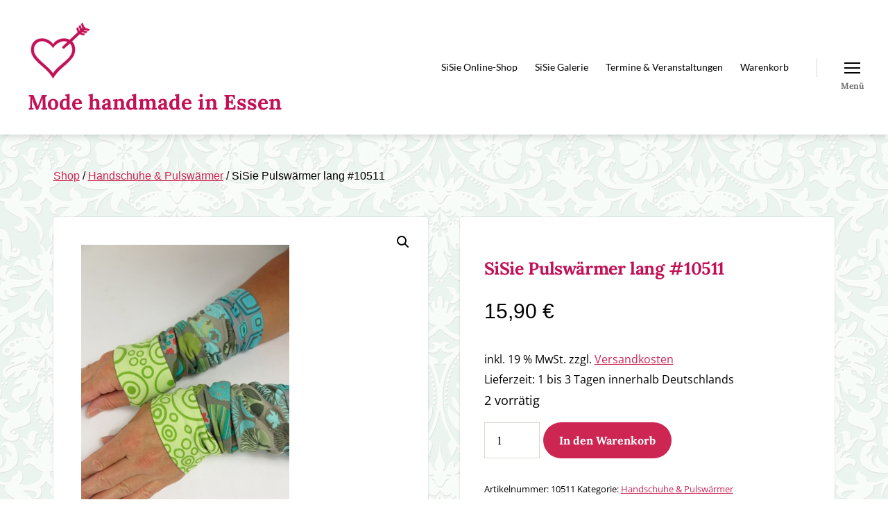

--- FILE ---
content_type: text/html; charset=UTF-8
request_url: https://www.sisie.de/produkt/sisie-pulswaermer-lang-10511/
body_size: 9631
content:
 <!DOCTYPE html><html class="no-js" lang="de" prefix="og: https://ogp.me/ns#"><head><meta charset="UTF-8"><meta name="viewport" content="width=device-width, initial-scale=1.0"><link rel="profile" href="https://gmpg.org/xfn/11"> <script>window.koko_analytics = {"url":"https:\/\/www.sisie.de\/koko-analytics-collect.php","site_url":"https:\/\/www.sisie.de","post_id":62,"path":"\/produkt\/sisie-pulswaermer-lang-10511\/","method":"none","use_cookie":false};</script> <link media="all" href="https://www.sisie.de/wp-content/cache/autoptimize/css/autoptimize_0534a3bd24f9f0c3163697a4637f30a5.css" rel="stylesheet"><link media="only screen and (max-width: 768px)" href="https://www.sisie.de/wp-content/cache/autoptimize/css/autoptimize_6fe211f8bb15af76999ce9135805d7af.css" rel="stylesheet"><link media="print" href="https://www.sisie.de/wp-content/cache/autoptimize/css/autoptimize_f8b91b0e60520b6787c8a6b117d6f2d2.css" rel="stylesheet"><title>SiSie Pulswärmer lang #10511 | SiSie Modedesign</title><meta name="description" content="Diese Pulswärmer können von beiden Seiten getragen werden. Besonders schön sehen sie gerafft aus, so dass sich die einzelnen Farben mischen."/><meta name="robots" content="follow, index, max-snippet:-1, max-video-preview:-1, max-image-preview:large"/><link rel="canonical" href="https://www.sisie.de/produkt/sisie-pulswaermer-lang-10511/" /><meta property="og:locale" content="de_DE" /><meta property="og:type" content="product" /><meta property="og:title" content="SiSie Pulswärmer lang #10511 | SiSie Modedesign" /><meta property="og:description" content="Diese Pulswärmer können von beiden Seiten getragen werden. Besonders schön sehen sie gerafft aus, so dass sich die einzelnen Farben mischen." /><meta property="og:url" content="https://www.sisie.de/produkt/sisie-pulswaermer-lang-10511/" /><meta property="og:site_name" content="SiSie Modedesign" /><meta property="og:updated_time" content="2022-10-12T19:16:53+02:00" /><meta property="og:image" content="https://www.sisie.de/wp-content/uploads/2020/03/produkte_00000512_1-768x1024.jpg" /><meta property="og:image:secure_url" content="https://www.sisie.de/wp-content/uploads/2020/03/produkte_00000512_1-768x1024.jpg" /><meta property="og:image:width" content="700" /><meta property="og:image:height" content="933" /><meta property="og:image:alt" content="SiSie Pulswärmer lang #10511" /><meta property="og:image:type" content="image/jpeg" /><meta property="product:price:amount" content="15.90" /><meta property="product:price:currency" content="EUR" /><meta property="product:availability" content="instock" /><meta property="product:retailer_item_id" content="10511" /><meta name="twitter:card" content="summary_large_image" /><meta name="twitter:title" content="SiSie Pulswärmer lang #10511 | SiSie Modedesign" /><meta name="twitter:description" content="Diese Pulswärmer können von beiden Seiten getragen werden. Besonders schön sehen sie gerafft aus, so dass sich die einzelnen Farben mischen." /><meta name="twitter:image" content="https://www.sisie.de/wp-content/uploads/2020/03/produkte_00000512_1-768x1024.jpg" /><meta name="twitter:label1" content="Preis" /><meta name="twitter:data1" content="15,90&nbsp;&euro;" /><meta name="twitter:label2" content="Verfügbarkeit" /><meta name="twitter:data2" content="2 vorrätig" /> <script type="application/ld+json" class="rank-math-schema-pro">{"@context":"https://schema.org","@graph":[{"@type":"Organization","@id":"https://www.sisie.de/#organization","name":"SiSie Modedesign","url":"https://www.sisie.de","logo":{"@type":"ImageObject","@id":"https://www.sisie.de/#logo","url":"https://www.sisie.de/wp-content/uploads/2020/03/Logo.png","contentUrl":"https://www.sisie.de/wp-content/uploads/2020/03/Logo.png","caption":"SiSie Modedesign","inLanguage":"de","width":"239","height":"230"}},{"@type":"WebSite","@id":"https://www.sisie.de/#website","url":"https://www.sisie.de","name":"SiSie Modedesign","publisher":{"@id":"https://www.sisie.de/#organization"},"inLanguage":"de"},{"@type":"ImageObject","@id":"https://www.sisie.de/wp-content/uploads/2020/03/produkte_00000512_1-scaled.jpg","url":"https://www.sisie.de/wp-content/uploads/2020/03/produkte_00000512_1-scaled.jpg","width":"1920","height":"2560","inLanguage":"de"},{"@type":"ItemPage","@id":"https://www.sisie.de/produkt/sisie-pulswaermer-lang-10511/#webpage","url":"https://www.sisie.de/produkt/sisie-pulswaermer-lang-10511/","name":"SiSie Pulsw\u00e4rmer lang #10511 | SiSie Modedesign","datePublished":"2020-03-25T10:53:30+01:00","dateModified":"2022-10-12T19:16:53+02:00","isPartOf":{"@id":"https://www.sisie.de/#website"},"primaryImageOfPage":{"@id":"https://www.sisie.de/wp-content/uploads/2020/03/produkte_00000512_1-scaled.jpg"},"inLanguage":"de"},{"@type":"Product","name":"SiSie Pulsw\u00e4rmer lang #10511 | SiSie Modedesign","description":"Diese Pulsw\u00e4rmer k\u00f6nnen von beiden Seiten getragen werden. Besonders sch\u00f6n sehen sie gerafft aus, so dass sich die einzelnen Farben mischen.","sku":"10511","category":"Handschuhe &amp; Pulsw\u00e4rmer","mainEntityOfPage":{"@id":"https://www.sisie.de/produkt/sisie-pulswaermer-lang-10511/#webpage"},"weight":{"@type":"QuantitativeValue","unitCode":"KGM","value":"0.06"},"height":{"@type":"QuantitativeValue","unitCode":"CMT"},"width":{"@type":"QuantitativeValue","unitCode":"CMT"},"depth":{"@type":"QuantitativeValue","unitCode":"CMT","value":"23"},"image":[{"@type":"ImageObject","url":"https://www.sisie.de/wp-content/uploads/2020/03/produkte_00000512_1-scaled.jpg","height":"2560","width":"1920"},{"@type":"ImageObject","url":"https://www.sisie.de/wp-content/uploads/2020/03/produkte_00000512_2-scaled.jpg","height":"2560","width":"1920"},{"@type":"ImageObject","url":"https://www.sisie.de/wp-content/uploads/2020/03/produkte_00000512_3-scaled.jpg","height":"2560","width":"1920"},{"@type":"ImageObject","url":"https://www.sisie.de/wp-content/uploads/2020/03/produkte_00000512_4-scaled.jpg","height":"2560","width":"1920"}],"offers":{"@type":"Offer","price":"15.90","priceCurrency":"EUR","priceValidUntil":"2027-12-31","availability":"http://schema.org/InStock","itemCondition":"NewCondition","url":"https://www.sisie.de/produkt/sisie-pulswaermer-lang-10511/","seller":{"@type":"Organization","@id":"https://www.sisie.de/","name":"SiSie Modedesign","url":"https://www.sisie.de","logo":"https://www.sisie.de/wp-content/uploads/2020/03/Logo.png"},"priceSpecification":{"price":"15.90","priceCurrency":"EUR","valueAddedTaxIncluded":"true"}},"@id":"https://www.sisie.de/produkt/sisie-pulswaermer-lang-10511/#richSnippet"}]}</script> <link rel="alternate" type="application/rss+xml" title="SiSie Modedesign &raquo; Feed" href="https://www.sisie.de/feed/" /><link rel="alternate" type="application/rss+xml" title="SiSie Modedesign &raquo; Kommentar-Feed" href="https://www.sisie.de/comments/feed/" /><link id='omgf-preload-0' rel='preload' href='//www.sisie.de/wp-content/uploads/omgf/twentig-theme-fonts/lora-normal-400.woff2?ver=1647773125' as='font' type='font/woff2' crossorigin /><link id='omgf-preload-1' rel='preload' href='//www.sisie.de/wp-content/uploads/omgf/twentig-theme-fonts/lora-normal-700.woff2?ver=1647773125' as='font' type='font/woff2' crossorigin /><link id='omgf-preload-2' rel='preload' href='//www.sisie.de/wp-content/uploads/omgf/twentig-theme-fonts/lato-normal-400.woff2?ver=1647773125' as='font' type='font/woff2' crossorigin /><link id='omgf-preload-3' rel='preload' href='//www.sisie.de/wp-content/uploads/omgf/twentig-theme-fonts/lato-normal-700.woff2?ver=1647773125' as='font' type='font/woff2' crossorigin /><link rel="alternate" title="oEmbed (JSON)" type="application/json+oembed" href="https://www.sisie.de/wp-json/oembed/1.0/embed?url=https%3A%2F%2Fwww.sisie.de%2Fprodukt%2Fsisie-pulswaermer-lang-10511%2F" /><link rel="alternate" title="oEmbed (XML)" type="text/xml+oembed" href="https://www.sisie.de/wp-json/oembed/1.0/embed?url=https%3A%2F%2Fwww.sisie.de%2Fprodukt%2Fsisie-pulswaermer-lang-10511%2F&#038;format=xml" /><link rel='stylesheet' id='twentig-theme-fonts-css' href='https://www.sisie.de/wp-content/cache/autoptimize/css/autoptimize_single_5da413ead722a4bada526666a7c602e4.css?ver=1647773125' media='all' /> <script id="ugb-block-frontend-js-v2-js-extra">var stackable = {"restUrl":"https://www.sisie.de/wp-json/"};
//# sourceURL=ugb-block-frontend-js-v2-js-extra</script> <script src="https://www.sisie.de/wp-includes/js/jquery/jquery.min.js?ver=3.7.1" id="jquery-core-js"></script> <script id="wc-add-to-cart-js-extra">var wc_add_to_cart_params = {"ajax_url":"/wp-admin/admin-ajax.php","wc_ajax_url":"/?wc-ajax=%%endpoint%%","i18n_view_cart":"Warenkorb anzeigen","cart_url":"https://www.sisie.de/warenkorb/","is_cart":"","cart_redirect_after_add":"no"};
//# sourceURL=wc-add-to-cart-js-extra</script> <script id="wc-single-product-js-extra">var wc_single_product_params = {"i18n_required_rating_text":"Bitte w\u00e4hle eine Bewertung","i18n_rating_options":["1 von 5\u00a0Sternen","2 von 5\u00a0Sternen","3 von 5\u00a0Sternen","4 von 5\u00a0Sternen","5 von 5\u00a0Sternen"],"i18n_product_gallery_trigger_text":"Bildergalerie im Vollbildmodus anzeigen","review_rating_required":"yes","flexslider":{"rtl":false,"animation":"slide","smoothHeight":true,"directionNav":false,"controlNav":"thumbnails","slideshow":false,"animationSpeed":500,"animationLoop":false,"allowOneSlide":false},"zoom_enabled":"1","zoom_options":[],"photoswipe_enabled":"1","photoswipe_options":{"shareEl":false,"closeOnScroll":false,"history":false,"hideAnimationDuration":0,"showAnimationDuration":0},"flexslider_enabled":"1"};
//# sourceURL=wc-single-product-js-extra</script> <script id="woocommerce-js-extra">var woocommerce_params = {"ajax_url":"/wp-admin/admin-ajax.php","wc_ajax_url":"/?wc-ajax=%%endpoint%%","i18n_password_show":"Passwort anzeigen","i18n_password_hide":"Passwort ausblenden"};
//# sourceURL=woocommerce-js-extra</script> <script id="wc-gzd-unit-price-observer-queue-js-extra">var wc_gzd_unit_price_observer_queue_params = {"ajax_url":"/wp-admin/admin-ajax.php","wc_ajax_url":"/?wc-ajax=%%endpoint%%","refresh_unit_price_nonce":"ec49d167d7"};
//# sourceURL=wc-gzd-unit-price-observer-queue-js-extra</script> <script id="wc-gzd-unit-price-observer-js-extra">var wc_gzd_unit_price_observer_params = {"wrapper":".product","price_selector":{"p.price":{"is_total_price":false,"is_primary_selector":true,"quantity_selector":""}},"replace_price":"1","product_id":"62","price_decimal_sep":",","price_thousand_sep":".","qty_selector":"input.quantity, input.qty","refresh_on_load":""};
//# sourceURL=wc-gzd-unit-price-observer-js-extra</script> <link rel="https://api.w.org/" href="https://www.sisie.de/wp-json/" /><link rel="alternate" title="JSON" type="application/json" href="https://www.sisie.de/wp-json/wp/v2/product/62" /><link rel="EditURI" type="application/rsd+xml" title="RSD" href="https://www.sisie.de/xmlrpc.php?rsd" /><meta name="generator" content="WordPress 6.9" /><link rel='shortlink' href='https://www.sisie.de/?p=62' /> <noscript><style>.tw-block-animation{opacity:1;transform:none;clip-path:none;}</style></noscript> <script>document.documentElement.className = document.documentElement.className.replace( 'no-js', 'js' );
//# sourceURL=twentytwenty_no_js_class</script> <noscript><style>.woocommerce-product-gallery{ opacity: 1 !important; }</style></noscript><style id="custom-background-css">body.custom-background { background-color: #fff; background-image: url("https://www.sisie.de/wp-content/uploads/2020/06/tapete-barock.jpg"); background-position: left top; background-size: auto; background-repeat: repeat; background-attachment: fixed; }</style><link href="https://www.sisie.de/wp-content/cache/autoptimize/css/autoptimize_single_6bcda498a30c91c83fd8ccf5a1b46c43.css?ver=1647773125" rel="stylesheet"><link rel="icon" href="https://www.sisie.de/wp-content/uploads/2020/03/cropped-Logo-100x100.png" sizes="32x32" /><link rel="icon" href="https://www.sisie.de/wp-content/uploads/2020/03/cropped-Logo-300x300.png" sizes="192x192" /><link rel="apple-touch-icon" href="https://www.sisie.de/wp-content/uploads/2020/03/cropped-Logo-300x300.png" /><meta name="msapplication-TileImage" content="https://www.sisie.de/wp-content/uploads/2020/03/cropped-Logo-300x300.png" /></head><body class="wp-singular product-template-default single single-product postid-62 custom-background wp-custom-logo wp-embed-responsive wp-theme-twentytwenty wp-child-theme-twentytwenty-child theme-twentytwenty woocommerce woocommerce-page woocommerce-no-js singular has-post-thumbnail has-single-pagination not-showing-comments hide-avatars footer-top-visible tw-header-shadow tw-text-custom-width tw-text-width-medium tw-font-active tw-h1-font-medium tw-site-font-small tw-site-lh-medium tw-heading-ls-normal tw-nav-size-small tw-menu-burger modal-socials-hidden tw-btn-pill"> <a class="skip-link screen-reader-text" href="#site-content">Zum Inhalt springen</a><header id="site-header" class="header-footer-group"><div class="header-inner section-inner"><div class="header-titles-wrapper"><div class="header-titles"><div class="site-logo faux-heading"><a href="https://www.sisie.de/" class="custom-logo-link" rel="home"><img width="119" height="115" style="height: 115px;" src="https://www.sisie.de/wp-content/uploads/2020/03/Logo.png" class="custom-logo" alt="SiSie Modedesign" decoding="async" fetchpriority="high" /></a><span class="screen-reader-text">SiSie Modedesign</span></div><div class="site-description">Mode handmade in Essen</div></div> <button class="toggle nav-toggle mobile-nav-toggle" data-toggle-target=".menu-modal"  data-toggle-body-class="showing-menu-modal" aria-expanded="false" data-set-focus=".close-nav-toggle"> <span class="toggle-inner"> <span class="toggle-icon"> <svg class="svg-icon" aria-hidden="true" role="img" focusable="false" xmlns="http://www.w3.org/2000/svg" width="26" height="7" viewBox="0 0 26 7"><path fill-rule="evenodd" d="M332.5,45 C330.567003,45 329,43.4329966 329,41.5 C329,39.5670034 330.567003,38 332.5,38 C334.432997,38 336,39.5670034 336,41.5 C336,43.4329966 334.432997,45 332.5,45 Z M342,45 C340.067003,45 338.5,43.4329966 338.5,41.5 C338.5,39.5670034 340.067003,38 342,38 C343.932997,38 345.5,39.5670034 345.5,41.5 C345.5,43.4329966 343.932997,45 342,45 Z M351.5,45 C349.567003,45 348,43.4329966 348,41.5 C348,39.5670034 349.567003,38 351.5,38 C353.432997,38 355,39.5670034 355,41.5 C355,43.4329966 353.432997,45 351.5,45 Z" transform="translate(-329 -38)" /></svg> </span> <span class="toggle-text">Menü</span> </span> </button></div><div class="header-navigation-wrapper"><nav class="primary-menu-wrapper" aria-label="Horizontal"><ul class="primary-menu reset-list-style"><li id="menu-item-3495" class="menu-item menu-item-type-post_type menu-item-object-page current_page_parent menu-item-3495"><a href="https://www.sisie.de/shop/">SiSie Online-Shop</a></li><li id="menu-item-827" class="menu-item menu-item-type-post_type menu-item-object-page menu-item-827"><a href="https://www.sisie.de/sisie-kollektionen/">SiSie Galerie</a></li><li id="menu-item-754" class="menu-item menu-item-type-taxonomy menu-item-object-category menu-item-754"><a href="https://www.sisie.de/category/termine-veranstaltungen/">Termine &amp; Veranstaltungen</a></li><li id="menu-item-274" class="menu-item menu-item-type-post_type menu-item-object-page menu-item-274"><a href="https://www.sisie.de/warenkorb/">Warenkorb</a></li></ul></nav><div class="header-toggles hide-no-js"><div class="toggle-wrapper nav-toggle-wrapper has-expanded-menu"> <button class="toggle nav-toggle desktop-nav-toggle" data-toggle-target=".menu-modal" data-toggle-body-class="showing-menu-modal" aria-expanded="false" data-set-focus=".close-nav-toggle"> <span class="toggle-inner"> <span class="toggle-text">Menü</span> <span class="toggle-icon"> <svg class="svg-icon" aria-hidden="true" role="img" focusable="false" xmlns="http://www.w3.org/2000/svg" width="26" height="7" viewBox="0 0 26 7"><path fill-rule="evenodd" d="M332.5,45 C330.567003,45 329,43.4329966 329,41.5 C329,39.5670034 330.567003,38 332.5,38 C334.432997,38 336,39.5670034 336,41.5 C336,43.4329966 334.432997,45 332.5,45 Z M342,45 C340.067003,45 338.5,43.4329966 338.5,41.5 C338.5,39.5670034 340.067003,38 342,38 C343.932997,38 345.5,39.5670034 345.5,41.5 C345.5,43.4329966 343.932997,45 342,45 Z M351.5,45 C349.567003,45 348,43.4329966 348,41.5 C348,39.5670034 349.567003,38 351.5,38 C353.432997,38 355,39.5670034 355,41.5 C355,43.4329966 353.432997,45 351.5,45 Z" transform="translate(-329 -38)" /></svg> </span> </span> </button></div></div></div></div></header><div class="menu-modal cover-modal header-footer-group" data-modal-target-string=".menu-modal"><div class="menu-modal-inner modal-inner"><div class="menu-wrapper section-inner"><div class="menu-top"> <button class="toggle close-nav-toggle fill-children-current-color" data-toggle-target=".menu-modal" data-toggle-body-class="showing-menu-modal" data-set-focus=".menu-modal"> <span class="toggle-text">Menü schließen</span> <svg class="svg-icon" aria-hidden="true" role="img" focusable="false" xmlns="http://www.w3.org/2000/svg" width="16" height="16" viewBox="0 0 16 16"><polygon fill="" fill-rule="evenodd" points="6.852 7.649 .399 1.195 1.445 .149 7.899 6.602 14.352 .149 15.399 1.195 8.945 7.649 15.399 14.102 14.352 15.149 7.899 8.695 1.445 15.149 .399 14.102" /></svg> </button><nav class="expanded-menu" aria-label="Erweitert"><ul class="modal-menu reset-list-style"><li id="menu-item-730" class="menu-item menu-item-type-post_type menu-item-object-page menu-item-730"><div class="ancestor-wrapper"><a href="https://www.sisie.de/warenkorb/">Warenkorb</a></div></li><li id="menu-item-729" class="menu-item menu-item-type-post_type menu-item-object-page menu-item-729"><div class="ancestor-wrapper"><a href="https://www.sisie.de/kasse/">Kasse</a></div></li><li id="menu-item-728" class="menu-item menu-item-type-post_type menu-item-object-page menu-item-728"><div class="ancestor-wrapper"><a href="https://www.sisie.de/mein-konto/">Mein Konto</a></div></li><li id="menu-item-275" class="menu-item menu-item-type-post_type menu-item-object-page menu-item-275"><div class="ancestor-wrapper"><a href="https://www.sisie.de/bezahlmoeglichkeiten/">Zahlungsarten</a></div></li><li id="menu-item-276" class="menu-item menu-item-type-post_type menu-item-object-page menu-item-276"><div class="ancestor-wrapper"><a href="https://www.sisie.de/versandarten/">Versandarten</a></div></li><li id="menu-item-277" class="menu-item menu-item-type-post_type menu-item-object-page menu-item-277"><div class="ancestor-wrapper"><a href="https://www.sisie.de/widerrufsbelehrung/">Widerrufsbelehrung</a></div></li><li id="menu-item-278" class="menu-item menu-item-type-post_type menu-item-object-page menu-item-278"><div class="ancestor-wrapper"><a href="https://www.sisie.de/agb/">AGB</a></div></li><li id="menu-item-280" class="menu-item menu-item-type-post_type menu-item-object-page menu-item-privacy-policy menu-item-280"><div class="ancestor-wrapper"><a rel="privacy-policy" href="https://www.sisie.de/datenschutzerklaerung/">Datenschutzerklärung</a></div></li><li id="menu-item-279" class="menu-item menu-item-type-post_type menu-item-object-page menu-item-279"><div class="ancestor-wrapper"><a href="https://www.sisie.de/impressum/">Impressum</a></div></li></ul></nav><nav class="mobile-menu" aria-label="Mobile"><ul class="modal-menu reset-list-style"><li id="menu-item-282" class="menu-item menu-item-type-post_type menu-item-object-page current_page_parent menu-item-282"><div class="ancestor-wrapper"><a href="https://www.sisie.de/shop/">SiSie Online-Shop</a></div></li><li id="menu-item-828" class="menu-item menu-item-type-post_type menu-item-object-page menu-item-828"><div class="ancestor-wrapper"><a href="https://www.sisie.de/sisie-kollektionen/">SiSie Galerie</a></div></li><li id="menu-item-755" class="menu-item menu-item-type-taxonomy menu-item-object-category menu-item-755"><div class="ancestor-wrapper"><a href="https://www.sisie.de/category/termine-veranstaltungen/">Termine &amp; Veranstaltungen</a></div></li><li id="menu-item-290" class="menu-item menu-item-type-post_type menu-item-object-page menu-item-290"><div class="ancestor-wrapper"><a href="https://www.sisie.de/warenkorb/">Warenkorb</a></div></li><li id="menu-item-287" class="menu-item menu-item-type-post_type menu-item-object-page menu-item-287"><div class="ancestor-wrapper"><a href="https://www.sisie.de/kasse/">Kasse</a></div></li><li id="menu-item-288" class="menu-item menu-item-type-post_type menu-item-object-page menu-item-288"><div class="ancestor-wrapper"><a href="https://www.sisie.de/mein-konto/">Mein Konto</a></div></li><li id="menu-item-292" class="menu-item menu-item-type-post_type menu-item-object-page menu-item-292"><div class="ancestor-wrapper"><a href="https://www.sisie.de/bezahlmoeglichkeiten/">Zahlungsarten</a></div></li><li id="menu-item-289" class="menu-item menu-item-type-post_type menu-item-object-page menu-item-289"><div class="ancestor-wrapper"><a href="https://www.sisie.de/versandarten/">Versandarten</a></div></li><li id="menu-item-291" class="menu-item menu-item-type-post_type menu-item-object-page menu-item-291"><div class="ancestor-wrapper"><a href="https://www.sisie.de/widerrufsbelehrung/">Widerrufsbelehrung</a></div></li><li id="menu-item-284" class="menu-item menu-item-type-post_type menu-item-object-page menu-item-284"><div class="ancestor-wrapper"><a href="https://www.sisie.de/agb/">AGB</a></div></li><li id="menu-item-283" class="menu-item menu-item-type-post_type menu-item-object-page menu-item-privacy-policy menu-item-283"><div class="ancestor-wrapper"><a rel="privacy-policy" href="https://www.sisie.de/datenschutzerklaerung/">Datenschutzerklärung</a></div></li><li id="menu-item-286" class="menu-item menu-item-type-post_type menu-item-object-page menu-item-286"><div class="ancestor-wrapper"><a href="https://www.sisie.de/impressum/">Impressum</a></div></li></ul></nav></div><div class="menu-bottom"></div></div></div></div><section id="primary" class="content-area"><main id="main" class="site-main"><nav class="woocommerce-breadcrumb" aria-label="Breadcrumb"><a href="https://www.sisie.de/shop/">Shop</a>&nbsp;&#47;&nbsp;<a href="https://www.sisie.de/produkt-kategorie/pulswaermer/">Handschuhe &amp; Pulswärmer</a>&nbsp;&#47;&nbsp;SiSie Pulswärmer lang #10511</nav><div class="woocommerce-notices-wrapper"></div><div id="product-62" class="product type-product post-62 status-publish first instock product_cat-pulswaermer has-post-thumbnail taxable shipping-taxable purchasable product-type-simple"><div class="woocommerce-product-gallery woocommerce-product-gallery--with-images woocommerce-product-gallery--columns-4 images" data-columns="4" style="opacity: 0; transition: opacity .25s ease-in-out;"><div class="woocommerce-product-gallery__wrapper"><div data-thumb="https://www.sisie.de/wp-content/uploads/2020/03/produkte_00000512_1-100x100.jpg" data-thumb-alt="SiSie Pulswärmer lang #10511" data-thumb-srcset="https://www.sisie.de/wp-content/uploads/2020/03/produkte_00000512_1-100x100.jpg 100w, https://www.sisie.de/wp-content/uploads/2020/03/produkte_00000512_1-150x150.jpg 150w"  data-thumb-sizes="(max-width: 100px) 100vw, 100px" class="woocommerce-product-gallery__image"><a href="https://www.sisie.de/wp-content/uploads/2020/03/produkte_00000512_1-scaled.jpg"><img width="600" height="800" src="https://www.sisie.de/wp-content/uploads/2020/03/produkte_00000512_1-600x800.jpg" class="wp-post-image" alt="SiSie Pulswärmer lang #10511" data-caption="" data-src="https://www.sisie.de/wp-content/uploads/2020/03/produkte_00000512_1-scaled.jpg" data-large_image="https://www.sisie.de/wp-content/uploads/2020/03/produkte_00000512_1-scaled.jpg" data-large_image_width="1920" data-large_image_height="2560" decoding="async" srcset="https://www.sisie.de/wp-content/uploads/2020/03/produkte_00000512_1-600x800.jpg 600w, https://www.sisie.de/wp-content/uploads/2020/03/produkte_00000512_1-225x300.jpg 225w, https://www.sisie.de/wp-content/uploads/2020/03/produkte_00000512_1-768x1024.jpg 768w, https://www.sisie.de/wp-content/uploads/2020/03/produkte_00000512_1-1152x1536.jpg 1152w, https://www.sisie.de/wp-content/uploads/2020/03/produkte_00000512_1-1536x2048.jpg 1536w, https://www.sisie.de/wp-content/uploads/2020/03/produkte_00000512_1-1200x1600.jpg 1200w, https://www.sisie.de/wp-content/uploads/2020/03/produkte_00000512_1-1980x2640.jpg 1980w, https://www.sisie.de/wp-content/uploads/2020/03/produkte_00000512_1-scaled.jpg 1920w" sizes="(max-width: 600px) 100vw, 600px" /></a></div><div data-thumb="https://www.sisie.de/wp-content/uploads/2020/03/produkte_00000512_2-100x100.jpg" data-thumb-alt="SiSie Pulswärmer lang #10511 – Bild 2" data-thumb-srcset="https://www.sisie.de/wp-content/uploads/2020/03/produkte_00000512_2-100x100.jpg 100w, https://www.sisie.de/wp-content/uploads/2020/03/produkte_00000512_2-150x150.jpg 150w"  data-thumb-sizes="(max-width: 100px) 100vw, 100px" class="woocommerce-product-gallery__image"><a href="https://www.sisie.de/wp-content/uploads/2020/03/produkte_00000512_2-scaled.jpg"><img width="600" height="800" src="https://www.sisie.de/wp-content/uploads/2020/03/produkte_00000512_2-600x800.jpg" class="" alt="SiSie Pulswärmer lang #10511 – Bild 2" data-caption="" data-src="https://www.sisie.de/wp-content/uploads/2020/03/produkte_00000512_2-scaled.jpg" data-large_image="https://www.sisie.de/wp-content/uploads/2020/03/produkte_00000512_2-scaled.jpg" data-large_image_width="1920" data-large_image_height="2560" decoding="async" srcset="https://www.sisie.de/wp-content/uploads/2020/03/produkte_00000512_2-600x800.jpg 600w, https://www.sisie.de/wp-content/uploads/2020/03/produkte_00000512_2-225x300.jpg 225w, https://www.sisie.de/wp-content/uploads/2020/03/produkte_00000512_2-768x1024.jpg 768w, https://www.sisie.de/wp-content/uploads/2020/03/produkte_00000512_2-1152x1536.jpg 1152w, https://www.sisie.de/wp-content/uploads/2020/03/produkte_00000512_2-1536x2048.jpg 1536w, https://www.sisie.de/wp-content/uploads/2020/03/produkte_00000512_2-1200x1600.jpg 1200w, https://www.sisie.de/wp-content/uploads/2020/03/produkte_00000512_2-1980x2640.jpg 1980w, https://www.sisie.de/wp-content/uploads/2020/03/produkte_00000512_2-scaled.jpg 1920w" sizes="(max-width: 600px) 100vw, 600px" /></a></div><div data-thumb="https://www.sisie.de/wp-content/uploads/2020/03/produkte_00000512_3-100x100.jpg" data-thumb-alt="SiSie Pulswärmer lang #10511 – Bild 3" data-thumb-srcset="https://www.sisie.de/wp-content/uploads/2020/03/produkte_00000512_3-100x100.jpg 100w, https://www.sisie.de/wp-content/uploads/2020/03/produkte_00000512_3-150x150.jpg 150w"  data-thumb-sizes="(max-width: 100px) 100vw, 100px" class="woocommerce-product-gallery__image"><a href="https://www.sisie.de/wp-content/uploads/2020/03/produkte_00000512_3-scaled.jpg"><img width="600" height="800" src="https://www.sisie.de/wp-content/uploads/2020/03/produkte_00000512_3-600x800.jpg" class="" alt="SiSie Pulswärmer lang #10511 – Bild 3" data-caption="" data-src="https://www.sisie.de/wp-content/uploads/2020/03/produkte_00000512_3-scaled.jpg" data-large_image="https://www.sisie.de/wp-content/uploads/2020/03/produkte_00000512_3-scaled.jpg" data-large_image_width="1920" data-large_image_height="2560" decoding="async" srcset="https://www.sisie.de/wp-content/uploads/2020/03/produkte_00000512_3-600x800.jpg 600w, https://www.sisie.de/wp-content/uploads/2020/03/produkte_00000512_3-225x300.jpg 225w, https://www.sisie.de/wp-content/uploads/2020/03/produkte_00000512_3-768x1024.jpg 768w, https://www.sisie.de/wp-content/uploads/2020/03/produkte_00000512_3-1152x1536.jpg 1152w, https://www.sisie.de/wp-content/uploads/2020/03/produkte_00000512_3-1536x2048.jpg 1536w, https://www.sisie.de/wp-content/uploads/2020/03/produkte_00000512_3-1200x1600.jpg 1200w, https://www.sisie.de/wp-content/uploads/2020/03/produkte_00000512_3-1980x2640.jpg 1980w, https://www.sisie.de/wp-content/uploads/2020/03/produkte_00000512_3-scaled.jpg 1920w" sizes="(max-width: 600px) 100vw, 600px" /></a></div><div data-thumb="https://www.sisie.de/wp-content/uploads/2020/03/produkte_00000512_4-100x100.jpg" data-thumb-alt="SiSie Pulswärmer lang #10511 – Bild 4" data-thumb-srcset="https://www.sisie.de/wp-content/uploads/2020/03/produkte_00000512_4-100x100.jpg 100w, https://www.sisie.de/wp-content/uploads/2020/03/produkte_00000512_4-150x150.jpg 150w"  data-thumb-sizes="(max-width: 100px) 100vw, 100px" class="woocommerce-product-gallery__image"><a href="https://www.sisie.de/wp-content/uploads/2020/03/produkte_00000512_4-scaled.jpg"><img width="600" height="800" src="https://www.sisie.de/wp-content/uploads/2020/03/produkte_00000512_4-600x800.jpg" class="" alt="SiSie Pulswärmer lang #10511 – Bild 4" data-caption="" data-src="https://www.sisie.de/wp-content/uploads/2020/03/produkte_00000512_4-scaled.jpg" data-large_image="https://www.sisie.de/wp-content/uploads/2020/03/produkte_00000512_4-scaled.jpg" data-large_image_width="1920" data-large_image_height="2560" decoding="async" loading="lazy" srcset="https://www.sisie.de/wp-content/uploads/2020/03/produkte_00000512_4-600x800.jpg 600w, https://www.sisie.de/wp-content/uploads/2020/03/produkte_00000512_4-225x300.jpg 225w, https://www.sisie.de/wp-content/uploads/2020/03/produkte_00000512_4-768x1024.jpg 768w, https://www.sisie.de/wp-content/uploads/2020/03/produkte_00000512_4-1152x1536.jpg 1152w, https://www.sisie.de/wp-content/uploads/2020/03/produkte_00000512_4-1536x2048.jpg 1536w, https://www.sisie.de/wp-content/uploads/2020/03/produkte_00000512_4-1200x1600.jpg 1200w, https://www.sisie.de/wp-content/uploads/2020/03/produkte_00000512_4-1980x2640.jpg 1980w, https://www.sisie.de/wp-content/uploads/2020/03/produkte_00000512_4-scaled.jpg 1920w" sizes="auto, (max-width: 600px) 100vw, 600px" /></a></div></div></div><div class="summary entry-summary"><h1 class="product_title entry-title">SiSie Pulswärmer lang #10511</h1><p class="price"><span class="woocommerce-Price-amount amount"><bdi>15,90&nbsp;<span class="woocommerce-Price-currencySymbol">&euro;</span></bdi></span></p><div class="legal-price-info"><p class="wc-gzd-additional-info"> <span class="wc-gzd-additional-info tax-info">inkl. 19 % MwSt.</span> <span class="wc-gzd-additional-info shipping-costs-info">zzgl. <a href="https://www.sisie.de/versandarten/" target="_blank">Versandkosten</a></span></p></div><p class="wc-gzd-additional-info delivery-time-info"><span class="delivery-time-inner delivery-time-1-bis-3-tagen-innerhalb-deutschlands">Lieferzeit: <span class="delivery-time-data">1 bis 3 Tagen innerhalb Deutschlands</span></span></p><p class="stock in-stock">2 vorrätig</p><form class="cart" action="https://www.sisie.de/produkt/sisie-pulswaermer-lang-10511/" method="post" enctype='multipart/form-data'><div class="quantity"> <label class="screen-reader-text" for="quantity_696e55d7b2778">SiSie Pulswärmer lang #10511 Menge</label> <input
 type="number"
 id="quantity_696e55d7b2778"
 class="input-text qty text"
 name="quantity"
 value="1"
 aria-label="Produktmenge"
 min="1"
 max="2"
 step="1"
 placeholder=""
 inputmode="numeric"
 autocomplete="off"
 /></div> <button type="submit" name="add-to-cart" value="62" class="single_add_to_cart_button button alt">In den Warenkorb</button></form><div id="ppcp-recaptcha-v2-container" style="margin:20px 0;"></div><div class="product_meta"> <span class="sku_wrapper">Artikelnummer: <span class="sku">10511</span></span> <span class="posted_in">Kategorie: <a href="https://www.sisie.de/produkt-kategorie/pulswaermer/" rel="tag">Handschuhe &amp; Pulswärmer</a></span></div></div><div class="woocommerce-tabs wc-tabs-wrapper"><ul class="tabs wc-tabs" role="tablist"><li role="presentation" class="description_tab" id="tab-title-description"> <a href="#tab-description" role="tab" aria-controls="tab-description"> Beschreibung </a></li><li role="presentation" class="additional_information_tab" id="tab-title-additional_information"> <a href="#tab-additional_information" role="tab" aria-controls="tab-additional_information"> Zusätzliche Informationen </a></li></ul><div class="woocommerce-Tabs-panel woocommerce-Tabs-panel--description panel entry-content wc-tab" id="tab-description" role="tabpanel" aria-labelledby="tab-title-description"><h2>Beschreibung</h2><h2>Farbenfrohe Handstulpen zum Wenden</h2><p>Diese Pulswärmer können von beiden Seiten getragen werden. Besonders schön sehen sie gerafft aus, so dass sich die einzelnen Farben mischen.</p><p>Sie sind ca. 23 cm lang und haben einen Handgelenksumfang von ca. 20 cm. Sie können sich bis auf  26 cm  dehnen.</p><p>Material: Baumwolle</p><p>Aufgrund unterschiedlichen Stoffverlaufs kann es zu leichten Abweichungen des Musters gegenüber den Fotos kommen.</p></div><div class="woocommerce-Tabs-panel woocommerce-Tabs-panel--additional_information panel entry-content wc-tab" id="tab-additional_information" role="tabpanel" aria-labelledby="tab-title-additional_information"><h2>Zusätzliche Informationen</h2><table class="woocommerce-product-attributes shop_attributes" aria-label="Produktdetails"><tr class="woocommerce-product-attributes-item woocommerce-product-attributes-item--weight"><th class="woocommerce-product-attributes-item__label" scope="row">Gewicht</th><td class="woocommerce-product-attributes-item__value">0,06 kg</td></tr><tr class="woocommerce-product-attributes-item woocommerce-product-attributes-item--dimensions"><th class="woocommerce-product-attributes-item__label" scope="row">Größe</th><td class="woocommerce-product-attributes-item__value">23 cm</td></tr></table></div></div><section class="related products"><h2>Ähnliche Produkte</h2><ul class="products columns-4"><li class="product type-product post-171 status-publish first instock product_cat-pulswaermer has-post-thumbnail taxable shipping-taxable purchasable product-type-simple"> <a href="https://www.sisie.de/produkt/sisie-pulswaermer-kurz-10520/" class="woocommerce-LoopProduct-link woocommerce-loop-product__link"><img width="450" height="675" src="https://www.sisie.de/wp-content/uploads/2020/03/produkte_00000521_1-450x675.jpg" class="attachment-woocommerce_thumbnail size-woocommerce_thumbnail" alt="SiSie Pulswärmer kurz #10520" decoding="async" loading="lazy" /><h2 class="woocommerce-loop-product__title">SiSie Pulswärmer kurz #10520</h2> <span class="price"><span class="woocommerce-Price-amount amount"><bdi>14,90&nbsp;<span class="woocommerce-Price-currencySymbol">&euro;</span></bdi></span></span> </a></li><li class="product type-product post-194 status-publish instock product_cat-pulswaermer has-post-thumbnail taxable shipping-taxable purchasable product-type-simple"> <a href="https://www.sisie.de/produkt/sisie-pulswaermer-kurz-10423/" class="woocommerce-LoopProduct-link woocommerce-loop-product__link"><img width="450" height="675" src="https://www.sisie.de/wp-content/uploads/2020/03/produkte_00000424_1-450x675.jpg" class="attachment-woocommerce_thumbnail size-woocommerce_thumbnail" alt="SiSie Pulswärmer kurz #10423" decoding="async" loading="lazy" /><h2 class="woocommerce-loop-product__title">SiSie Pulswärmer kurz #10423</h2> <span class="price"><span class="woocommerce-Price-amount amount"><bdi>14,90&nbsp;<span class="woocommerce-Price-currencySymbol">&euro;</span></bdi></span></span> </a></li><li class="product type-product post-3970 status-publish instock product_cat-pulswaermer product_tag-herbst-winter-2020 has-post-thumbnail taxable shipping-taxable purchasable product-type-simple"> <a href="https://www.sisie.de/produkt/sisie-faeustling-walkwolle-10934/" class="woocommerce-LoopProduct-link woocommerce-loop-product__link"><img width="450" height="675" src="https://www.sisie.de/wp-content/uploads/2020/09/SiSie-Pulswaermer-077-450x675.jpg" class="attachment-woocommerce_thumbnail size-woocommerce_thumbnail" alt="SiSie Fäustling Walkwolle #10934" decoding="async" loading="lazy" /><h2 class="woocommerce-loop-product__title">SiSie Fäustling Walkwolle #10934</h2> <span class="price"><span class="woocommerce-Price-amount amount"><bdi>19,90&nbsp;<span class="woocommerce-Price-currencySymbol">&euro;</span></bdi></span></span> </a></li><li class="product type-product post-117 status-publish last instock product_cat-pulswaermer has-post-thumbnail taxable shipping-taxable purchasable product-type-simple"> <a href="https://www.sisie.de/produkt/sisie-pulswaermer-lang-10582/" class="woocommerce-LoopProduct-link woocommerce-loop-product__link"><img width="450" height="675" src="https://www.sisie.de/wp-content/uploads/2020/03/produkte_00000583_1-450x675.jpg" class="attachment-woocommerce_thumbnail size-woocommerce_thumbnail" alt="SiSie Pulswärmer lang #10582" decoding="async" loading="lazy" /><h2 class="woocommerce-loop-product__title">SiSie Pulswärmer lang #10582</h2> <span class="price"><span class="woocommerce-Price-amount amount"><bdi>15,90&nbsp;<span class="woocommerce-Price-currencySymbol">&euro;</span></bdi></span></span> </a></li></ul></section></div></main></section><div class="footer-nav-widgets-wrapper header-footer-group"><div class="footer-inner section-inner"><aside class="footer-widgets-outer-wrapper"><div class="footer-widgets-wrapper"><div class="footer-widgets column-one grid-item"><div class="widget widget_block"><div class="widget-content"><div style="padding:20px" class="wp-block-tnp-minimal"><p>Melde Dich zum SiSie Newsletter an!</p><div><div class="tnp tnp-subscription "><form method="post" action="https://www.sisie.de/wp-admin/admin-ajax.php?action=tnp&amp;na=s"> <input type="hidden" name="nlang" value=""><div class="tnp-field tnp-field-firstname"><label for="tnp-1">Vorname oder ganzer Name</label> <input class="tnp-name" type="text" name="nn" id="tnp-1" value="" placeholder=""></div><div class="tnp-field tnp-field-email"><label for="tnp-2">Email</label> <input class="tnp-email" type="email" name="ne" id="tnp-2" value="" placeholder="" required></div><div class="tnp-field tnp-privacy-field"><label><input type="checkbox" name="ny" required class="tnp-privacy"> Indem Du fortfährst, akzeptierst Du unsere Datenschutzerklärung.</label></div><div class="tnp-field tnp-field-button" style="text-align: left"><input class="tnp-submit" type="submit" value="Anmelden" style=""></div></form></div></div></div></div></div></div><div class="footer-widgets column-two grid-item"><div class="widget widget_media_image"><div class="widget-content"><a href="https://www.facebook.com/sisiemode"><img width="144" height="37" src="https://www.sisie.de/wp-content/uploads/2020/03/FB_FindUsOnFacebook-144.png" class="image wp-image-830  attachment-full size-full" alt="Find us on Facebook" style="max-width: 100%; height: auto;" decoding="async" loading="lazy" /></a></div></div></div></div></aside></div></div><footer id="site-footer" class="header-footer-group"><div class="section-inner"><div class="footer-credits"><p class="footer-copyright"> &copy;
 2026 <a href="https://www.sisie.de/">SiSie Modedesign</a></p></div> <a class="to-the-top" href="#site-header"> <span class="to-the-top-long"> Nach oben <span class="arrow" aria-hidden="true">&uarr;</span> </span> <span class="to-the-top-short"> Nach oben <span class="arrow" aria-hidden="true">&uarr;</span> </span> </a></div></footer> <script type="speculationrules">{"prefetch":[{"source":"document","where":{"and":[{"href_matches":"/*"},{"not":{"href_matches":["/wp-*.php","/wp-admin/*","/wp-content/uploads/*","/wp-content/*","/wp-content/plugins/*","/wp-content/themes/twentytwenty-child/*","/wp-content/themes/twentytwenty/*","/*\\?(.+)"]}},{"not":{"selector_matches":"a[rel~=\"nofollow\"]"}},{"not":{"selector_matches":".no-prefetch, .no-prefetch a"}}]},"eagerness":"conservative"}]}</script>  <script>!function(){var e=window,r=e.koko_analytics;r.trackPageview=function(e,t){"prerender"==document.visibilityState||/bot|crawl|spider|seo|lighthouse|facebookexternalhit|preview/i.test(navigator.userAgent)||navigator.sendBeacon(r.url,new URLSearchParams({pa:e,po:t,r:0==document.referrer.indexOf(r.site_url)?"":document.referrer,m:r.use_cookie?"c":r.method[0]}))},e.addEventListener("load",function(){r.trackPageview(r.path,r.post_id)})}();</script> <script>requestAnimationFrame(() => document.body.classList.add( "stk--anim-init" ))</script> <div id="photoswipe-fullscreen-dialog" class="pswp" tabindex="-1" role="dialog" aria-modal="true" aria-hidden="true" aria-label="Bildschirmfüllendes Bild"><div class="pswp__bg"></div><div class="pswp__scroll-wrap"><div class="pswp__container"><div class="pswp__item"></div><div class="pswp__item"></div><div class="pswp__item"></div></div><div class="pswp__ui pswp__ui--hidden"><div class="pswp__top-bar"><div class="pswp__counter"></div> <button class="pswp__button pswp__button--zoom" aria-label="Vergrößern/Verkleinern"></button> <button class="pswp__button pswp__button--fs" aria-label="Vollbildmodus wechseln"></button> <button class="pswp__button pswp__button--share" aria-label="Teilen"></button> <button class="pswp__button pswp__button--close" aria-label="Schließen (Esc)"></button><div class="pswp__preloader"><div class="pswp__preloader__icn"><div class="pswp__preloader__cut"><div class="pswp__preloader__donut"></div></div></div></div></div><div class="pswp__share-modal pswp__share-modal--hidden pswp__single-tap"><div class="pswp__share-tooltip"></div></div> <button class="pswp__button pswp__button--arrow--left" aria-label="Zurück (linke Pfeiltaste)"></button> <button class="pswp__button pswp__button--arrow--right" aria-label="Weiter (rechte Pfeiltaste)"></button><div class="pswp__caption"><div class="pswp__caption__center"></div></div></div></div></div> <script>(function () {
			var c = document.body.className;
			c = c.replace(/woocommerce-no-js/, 'woocommerce-js');
			document.body.className = c;
		})();</script> <script id="twentytwenty-js-js-after">window.addEventListener( "load", function() {

				if ( typeof jQuery === "undefined" ) {
					return;
				}

				jQuery( document ).on( "wpformsPageChange wpformsShowConditionalsField", function() {

					if ( typeof twentytwenty === "undefined" || typeof twentytwenty.intrinsicRatioVideos === "undefined" || typeof twentytwenty.intrinsicRatioVideos.makeFit === "undefined" ) {
						return;
					}

					twentytwenty.intrinsicRatioVideos.makeFit();
				} );

				jQuery( document ).on( "wpformsRichTextEditorInit", function( e, editor ) {

					jQuery( editor.container ).find( "iframe" ).addClass( "intrinsic-ignore" );
				} );
			} );
//# sourceURL=twentytwenty-js-js-after</script> <script id="newsletter-js-extra">var newsletter_data = {"action_url":"https://www.sisie.de/wp-admin/admin-ajax.php"};
//# sourceURL=newsletter-js-extra</script> <script id="wc-order-attribution-js-extra">var wc_order_attribution = {"params":{"lifetime":1.0e-5,"session":30,"base64":false,"ajaxurl":"https://www.sisie.de/wp-admin/admin-ajax.php","prefix":"wc_order_attribution_","allowTracking":true},"fields":{"source_type":"current.typ","referrer":"current_add.rf","utm_campaign":"current.cmp","utm_source":"current.src","utm_medium":"current.mdm","utm_content":"current.cnt","utm_id":"current.id","utm_term":"current.trm","utm_source_platform":"current.plt","utm_creative_format":"current.fmt","utm_marketing_tactic":"current.tct","session_entry":"current_add.ep","session_start_time":"current_add.fd","session_pages":"session.pgs","session_count":"udata.vst","user_agent":"udata.uag"}};
//# sourceURL=wc-order-attribution-js-extra</script> <script defer src="https://www.sisie.de/wp-content/cache/autoptimize/js/autoptimize_2c5e87a38ec6b73dcf527987432f8c20.js"></script></body></html><!-- WP Fastest Cache file was created in 1.394 seconds, on 19. January 2026 @ 17:03 -->

--- FILE ---
content_type: text/css
request_url: https://www.sisie.de/wp-content/cache/autoptimize/css/autoptimize_single_5da413ead722a4bada526666a7c602e4.css?ver=1647773125
body_size: 284
content:
@font-face{font-family:'Lora';font-style:normal;font-weight:400;font-display:auto;src:url('https://www.sisie.de/wp-content/uploads/omgf/twentig-theme-fonts/lora-normal-400.eot');src:url('https://www.sisie.de/wp-content/uploads/omgf/twentig-theme-fonts/lora-normal-400.woff2') format('woff2'),url('https://www.sisie.de/wp-content/uploads/omgf/twentig-theme-fonts/lora-normal-400.woff') format('woff'),url('https://www.sisie.de/wp-content/uploads/omgf/twentig-theme-fonts/lora-normal-400.ttf') format('ttf')}@font-face{font-family:'Lora';font-style:normal;font-weight:700;font-display:auto;src:url('https://www.sisie.de/wp-content/uploads/omgf/twentig-theme-fonts/lora-normal-700.eot');src:url('https://www.sisie.de/wp-content/uploads/omgf/twentig-theme-fonts/lora-normal-700.woff2') format('woff2'),url('https://www.sisie.de/wp-content/uploads/omgf/twentig-theme-fonts/lora-normal-700.woff') format('woff'),url('https://www.sisie.de/wp-content/uploads/omgf/twentig-theme-fonts/lora-normal-700.ttf') format('ttf')}@font-face{font-family:'Lato';font-style:normal;font-weight:400;font-display:auto;src:url('https://www.sisie.de/wp-content/uploads/omgf/twentig-theme-fonts/lato-normal-400.eot');src:local('Lato Regular'),local('Lato-Regular'),url('https://www.sisie.de/wp-content/uploads/omgf/twentig-theme-fonts/lato-normal-400.woff2') format('woff2'),url('https://www.sisie.de/wp-content/uploads/omgf/twentig-theme-fonts/lato-normal-400.woff') format('woff'),url('https://www.sisie.de/wp-content/uploads/omgf/twentig-theme-fonts/lato-normal-400.ttf') format('ttf')}@font-face{font-family:'Lato';font-style:normal;font-weight:700;font-display:auto;src:url('https://www.sisie.de/wp-content/uploads/omgf/twentig-theme-fonts/lato-normal-700.eot');src:local('Lato Bold'),local('Lato-Bold'),url('https://www.sisie.de/wp-content/uploads/omgf/twentig-theme-fonts/lato-normal-700.woff2') format('woff2'),url('https://www.sisie.de/wp-content/uploads/omgf/twentig-theme-fonts/lato-normal-700.woff') format('woff'),url('https://www.sisie.de/wp-content/uploads/omgf/twentig-theme-fonts/lato-normal-700.ttf') format('ttf')}

--- FILE ---
content_type: text/css
request_url: https://www.sisie.de/wp-content/cache/autoptimize/css/autoptimize_single_6bcda498a30c91c83fd8ccf5a1b46c43.css?ver=1647773125
body_size: 315
content:
@font-face{font-family:'Lato';font-style:normal;font-weight:400;font-display:swap;src:url('https://www.sisie.de/wp-content/uploads/omgf/omgf-stylesheet-126/lato-normal-400.eot');src:url('https://www.sisie.de/wp-content/uploads/omgf/omgf-stylesheet-126/lato-normal-400.woff2') format('woff2'),url('https://www.sisie.de/wp-content/uploads/omgf/omgf-stylesheet-126/lato-normal-400.woff') format('woff'),url('https://www.sisie.de/wp-content/uploads/omgf/omgf-stylesheet-126/lato-normal-400.ttf') format('ttf'),url('https://www.sisie.de/wp-content/uploads/omgf/omgf-stylesheet-126/lato-normal-400.svg') format('svg')}@font-face{font-family:'Lato';font-style:normal;font-weight:700;font-display:swap;src:url('https://www.sisie.de/wp-content/uploads/omgf/omgf-stylesheet-126/lato-normal-700.woff2') format('woff2'),url('https://www.sisie.de/wp-content/uploads/omgf/omgf-stylesheet-126/lato-normal-700.woff') format('woff'),url('https://www.sisie.de/wp-content/uploads/omgf/omgf-stylesheet-126/lato-normal-700.ttf') format('ttf'),url('https://www.sisie.de/wp-content/uploads/omgf/omgf-stylesheet-126/lato-normal-700.svg') format('svg')}@font-face{font-family:'Lora';font-style:normal;font-weight:400;font-display:swap;src:url('https://www.sisie.de/wp-content/uploads/omgf/omgf-stylesheet-126/lora-normal-400.woff2') format('woff2'),url('https://www.sisie.de/wp-content/uploads/omgf/omgf-stylesheet-126/lora-normal-400.woff') format('woff'),url('https://www.sisie.de/wp-content/uploads/omgf/omgf-stylesheet-126/lora-normal-400.ttf') format('ttf'),url('https://www.sisie.de/wp-content/uploads/omgf/omgf-stylesheet-126/lora-normal-400.svg') format('svg')}@font-face{font-family:'Lora';font-style:normal;font-weight:700;font-display:swap;src:url('https://www.sisie.de/wp-content/uploads/omgf/omgf-stylesheet-126/lora-normal-700.woff2') format('woff2'),url('https://www.sisie.de/wp-content/uploads/omgf/omgf-stylesheet-126/lora-normal-700.woff') format('woff'),url('https://www.sisie.de/wp-content/uploads/omgf/omgf-stylesheet-126/lora-normal-700.ttf') format('ttf'),url('https://www.sisie.de/wp-content/uploads/omgf/omgf-stylesheet-126/lora-normal-700.svg') format('svg')}@font-face{font-family:'Open Sans';font-style:normal;font-weight:400;font-display:swap;src:url('https://www.sisie.de/wp-content/uploads/omgf/omgf-stylesheet-126/open-sans-normal-400.woff2') format('woff2'),url('https://www.sisie.de/wp-content/uploads/omgf/omgf-stylesheet-126/open-sans-normal-400.woff') format('woff'),url('https://www.sisie.de/wp-content/uploads/omgf/omgf-stylesheet-126/open-sans-normal-400.ttf') format('ttf'),url('https://www.sisie.de/wp-content/uploads/omgf/omgf-stylesheet-126/open-sans-normal-400.svg') format('svg')}@font-face{font-family:'Open Sans';font-style:normal;font-weight:700;font-display:swap;src:url('https://www.sisie.de/wp-content/uploads/omgf/omgf-stylesheet-126/open-sans-normal-700.woff2') format('woff2'),url('https://www.sisie.de/wp-content/uploads/omgf/omgf-stylesheet-126/open-sans-normal-700.woff') format('woff'),url('https://www.sisie.de/wp-content/uploads/omgf/omgf-stylesheet-126/open-sans-normal-700.ttf') format('ttf'),url('https://www.sisie.de/wp-content/uploads/omgf/omgf-stylesheet-126/open-sans-normal-700.svg') format('svg')}